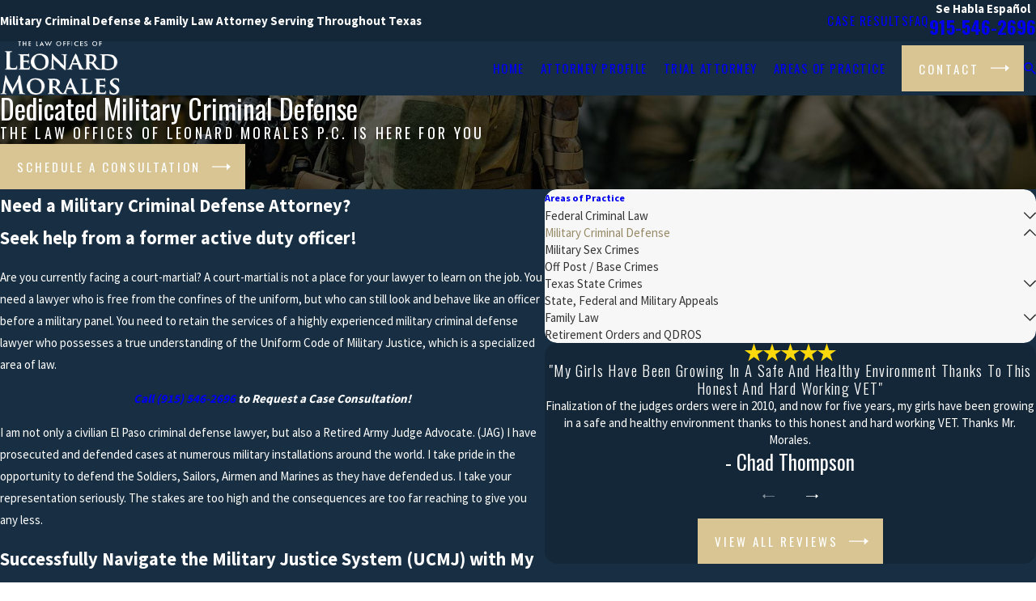

--- FILE ---
content_type: image/svg+xml; charset=utf-8
request_url: https://www.lmoraleslaw.com/cms/svg/site/m1w58oysz53.24.2601121852583.svg
body_size: 21416
content:
<?xml version="1.0" encoding="UTF-8" standalone="no"?>
<svg xmlns="http://www.w3.org/2000/svg" viewBox="0 0 24 24">
<style>
	g path { stroke: none; }
	g.root { display: none; }
	g.root:target { display: inline; }
	g line { stroke: black; }
	g circle { stroke: black; }
	g polyline { stroke: black; }
</style>
<g class="root" id="arrow_down" data-name="arrow down">
	<path d="M13.006 18.316l10.823-10.823a1.217 1.217 0 0 0-1.668-1.668l-10.006 10.006l-10.006-10.006A1.234 1.234 5.402 0 0 0.399 5.642a1.201 1.201 0 0 0-0.117 1.668A0.384 0.384 5.402 0 0 0.399 7.476L11.289 18.316a1.234 1.234 0 0 0 1.668 0Z" />
</g>
<g class="root" id="arrow_left" data-name="arrow-left">
	<path d="M4.82 12.12c0 0.24 0.24 0.48 0.36 0.72L16.69 23.52c0.24 0.36 0.6 0.48 0.96 0.48 0.48 0 0.84-0.12 1.08-0.36 0.48-0.36 0.6-1.2 0.24-1.68 0-0.12-0.12-0.12-0.24-0.24L8.18 12L18.74 2.16c0.48-0.36 0.6-1.2 0.24-1.68 0-0.12-0.12-0.12-0.24-0.24-0.24-0.12-0.6-0.24-1.08-0.24-0.36 0-0.72 0.12-0.96 0.48L5.18 11.16c-0.24 0.24-0.36 0.6-0.36 0.96h0Z" />
</g>
<g class="root" id="arrow_right" data-name="arrow-right">
	<path id="np_arrow_2284437_000000" class="st0" d="M19.184 11.88c0-0.24-0.24-0.48-0.36-0.72L7.305 0.48C7.065 0.12 6.704 0 6.344 0C5.865 0 5.504 0.12 5.264 0.36c-0.48 0.36-0.6 1.2-0.24 1.68c0 0.12 0.12 0.12 0.24 0.24L15.824 12l-10.56 9.84c-0.48 0.36-0.6 1.2-0.24 1.68c0 0.12 0.12 0.12 0.24 0.24C5.504 23.88 5.865 24 6.344 24c0.36 0 0.72-0.12 0.96-0.48l11.52-10.68C19.064 12.6 19.184 12.24 19.184 11.88L19.184 11.88z" />
</g>
<g class="root" id="award_2" data-name="award-2">
	<path class="cls-1" d="M9.35 13.478c-0.075 0-0.15-0.022-0.21-0.068-0.128-0.09-0.18-0.255-0.131-0.401l0.934-2.872l-2.445-1.774c-0.128-0.09-0.18-0.255-0.131-0.401s0.184-0.248 0.341-0.248h3.019l0.934-2.872c0.049-0.146 0.184-0.248 0.341-0.248s0.292 0.101 0.341 0.248l0.93 2.872h3.019c0.154 0 0.292 0.101 0.341 0.248s-0.004 0.311-0.131 0.401l-2.445 1.774l0.934 2.872c0.049 0.146-0.004 0.311-0.131 0.401-0.124 0.09-0.296 0.09-0.42 0l-2.438-1.774l-2.445 1.774c-0.06 0.045-0.135 0.068-0.206 0.068ZM8.813 8.434l1.759 1.279c0.128 0.09 0.18 0.255 0.131 0.401l-0.675 2.07l1.762-1.279c0.124-0.09 0.296-0.09 0.42 0l1.759 1.279l-0.671-2.07c-0.049-0.146 0.004-0.311 0.131-0.401l1.759-1.279h-2.175c-0.154 0-0.292-0.101-0.341-0.248l-0.671-2.07l-0.671 2.07c-0.049 0.146-0.184 0.248-0.341 0.248h-2.175Z" />
	<path class="cls-1" d="M6.796 24c-0.03 0-0.06-0.004-0.09-0.011-0.142-0.038-0.251-0.161-0.266-0.308l-0.461-4.208l-4.072 1.162c-0.146 0.041-0.304-0.015-0.394-0.139-0.086-0.124-0.086-0.292 0.004-0.416l3.488-4.849c0.116-0.161 0.338-0.199 0.499-0.082s0.199 0.341 0.082 0.502l-2.884 4.012l3.488-0.998c0.101-0.03 0.21-0.011 0.3 0.049 0.086 0.06 0.146 0.154 0.158 0.259l0.405 3.698l3.259-4.56c0.116-0.161 0.341-0.199 0.499-0.082 0.161 0.116 0.199 0.338 0.082 0.499l-3.802 5.321c-0.068 0.094-0.176 0.15-0.292 0.15h0Z" />
	<path class="cls-1" d="M17.206 24c-0.112 0-0.225-0.056-0.292-0.15l-3.81-5.325c-0.116-0.161-0.079-0.386 0.082-0.499 0.161-0.116 0.386-0.079 0.499 0.082l3.262 4.56l0.405-3.698c0.011-0.105 0.068-0.199 0.158-0.259 0.086-0.06 0.199-0.075 0.3-0.049l3.488 0.998l-2.884-4.012c-0.116-0.161-0.079-0.386 0.082-0.499 0.161-0.116 0.386-0.079 0.499 0.082l3.488 4.849c0.09 0.124 0.09 0.292 0.004 0.416-0.086 0.124-0.244 0.18-0.394 0.139l-4.072-1.162l-0.458 4.208c-0.015 0.146-0.124 0.27-0.266 0.308-0.03 0.008-0.06 0.011-0.09 0.011h0Z" />
	<path class="cls-1" d="M12.001 18.78c-5.179 0-9.39-4.211-9.39-9.39S6.822 0 12.001 0s9.39 4.211 9.39 9.39-4.211 9.39-9.39 9.39ZM12.001 0.716c-4.781 0-8.674 3.892-8.674 8.674s3.892 8.674 8.674 8.674 8.674-3.892 8.674-8.674S16.782 0.716 12.001 0.716h0Z" />
	<path class="cls-1" d="M12.001 16.71c-4.035 0-7.32-3.285-7.32-7.32S7.966 2.07 12.001 2.07s7.32 3.285 7.32 7.32-3.285 7.32-7.32 7.32ZM12.001 2.786c-3.641 0-6.604 2.962-6.604 6.604s2.962 6.604 6.604 6.604 6.604-2.962 6.604-6.604-2.962-6.604-6.604-6.604Z" />
</g>
<g class="root" id="award_3" data-name="award-3">
	<path class="cls-1" d="M16.671 7.648c0-2.57-2.102-4.672-4.672-4.672s-4.672 2.102-4.672 4.672 2.102 4.672 4.672 4.672 4.672-2.104 4.672-4.672h0ZM7.908 7.648c0-2.248 1.84-4.088 4.088-4.088s4.088 1.84 4.088 4.088-1.84 4.088-4.088 4.088-4.088-1.84-4.088-4.088h0Z" />
	<path class="cls-1" d="M20.467 21.842l-3.854-8.935c0.058 0 0.116 0 0.146 0.03 0.642 0.146 1.256-0.088 1.636-0.614 0.38-0.526 0.408-1.198 0.088-1.752-0.146-0.262-0.176-0.554-0.088-0.818 0.088-0.262 0.292-0.496 0.554-0.614 0.584-0.262 0.964-0.818 0.964-1.46s-0.38-1.198-0.964-1.46c-0.262-0.116-0.468-0.35-0.554-0.614-0.088-0.262-0.058-0.584 0.088-0.818 0.322-0.554 0.292-1.226-0.088-1.752-0.38-0.526-1.022-0.76-1.636-0.614-0.292 0.058-0.584 0-0.818-0.176s-0.38-0.438-0.408-0.73c-0.058-0.642-0.468-1.168-1.11-1.372-0.614-0.204-1.256-0.03-1.694 0.468-0.176 0.177-0.438 0.293-0.73 0.293s-0.554-0.116-0.76-0.35c-0.438-0.496-1.08-0.672-1.694-0.468-0.614 0.204-1.022 0.73-1.11 1.372-0.03 0.292-0.176 0.554-0.408 0.73-0.234 0.176-0.526 0.234-0.818 0.176-0.642-0.146-1.256 0.088-1.636 0.614-0.38 0.526-0.408 1.198-0.088 1.752 0.146 0.262 0.176 0.554 0.088 0.818-0.088 0.262-0.292 0.496-0.554 0.614-0.584 0.262-0.964 0.818-0.964 1.46s0.38 1.198 0.964 1.46c0.262 0.116 0.468 0.35 0.554 0.614 0.088 0.262 0.058 0.584-0.088 0.818-0.322 0.554-0.292 1.226 0.088 1.752 0.38 0.526 1.022 0.76 1.636 0.614 0.058 0 0.116-0.03 0.146-0.03L3.528 21.842c-0.058 0.116-0.03 0.262 0.088 0.322 0.116 0.058 0.234 0.088 0.35 0.03l2.832-1.694l0.73 3.242c0.03 0.116 0.146 0.204 0.262 0.234h0.03c0.116 0 0.234-0.058 0.262-0.176l2.716-6.279c0.058-0.146 0-0.322-0.146-0.38s-0.322 0-0.38 0.146l-2.366 5.461l-0.614-2.745c-0.03-0.088-0.088-0.176-0.176-0.204-0.088-0.03-0.176-0.03-0.262 0.03l-2.424 1.43l3.534-8.206c0.03 0.03 0.058 0.03 0.088 0.058 0.234 0.176 0.38 0.438 0.408 0.73 0.058 0.642 0.468 1.168 1.11 1.372 0.614 0.204 1.256 0.03 1.694-0.468 0.176-0.176 0.38-0.292 0.614-0.322l4.059 9.403c0.058 0.116 0.146 0.176 0.262 0.176h0.03c0.116 0 0.234-0.116 0.262-0.234l0.73-3.242l2.832 1.694c0.116 0.058 0.234 0.058 0.35-0.03 0.119-0.086 0.119-0.232 0.06-0.349h0ZM10.799 14.337c-0.322 0.38-0.76 0.38-1.08 0.292-0.292-0.088-0.642-0.38-0.7-0.876-0.03-0.468-0.292-0.876-0.642-1.138-0.146-0.088-0.292-0.176-0.468-0.234h-0.03c-0.146-0.03-0.292-0.058-0.438-0.058-0.116 0-0.234 0-0.35 0.03-0.468 0.116-0.846-0.146-1.052-0.38-0.176-0.262-0.292-0.7-0.058-1.11 0.234-0.408 0.292-0.876 0.146-1.314s-0.468-0.788-0.876-0.964c-0.438-0.204-0.614-0.614-0.614-0.934s0.146-0.73 0.614-0.934c0.408-0.176 0.73-0.526 0.876-0.964s0.088-0.906-0.146-1.314c-0.262-0.408-0.146-0.846 0.058-1.11 0.176-0.262 0.554-0.496 1.052-0.38 0.438 0.088 0.906 0 1.284-0.262 0.38-0.262 0.614-0.672 0.642-1.138 0.058-0.496 0.38-0.76 0.7-0.876 0.292-0.088 0.76-0.088 1.08 0.292 0.292 0.35 0.73 0.554 1.198 0.554s0.906-0.204 1.198-0.554c0.322-0.38 0.76-0.38 1.08-0.292 0.292 0.088 0.642 0.38 0.7 0.876 0.03 0.468 0.292 0.876 0.642 1.138 0.38 0.262 0.846 0.38 1.284 0.262 0.468-0.116 0.846 0.146 1.052 0.38 0.176 0.262 0.292 0.7 0.058 1.11-0.234 0.408-0.292 0.876-0.146 1.314s0.468 0.788 0.876 0.964c0.438 0.204 0.614 0.614 0.614 0.934s-0.146 0.73-0.614 0.934c-0.408 0.176-0.73 0.526-0.876 0.964s-0.088 0.906 0.146 1.314c0.262 0.408 0.146 0.846-0.058 1.11-0.176 0.262-0.554 0.496-1.052 0.38-0.262-0.058-0.554-0.058-0.818 0.03h-0.03c-0.146 0.058-0.322 0.116-0.438 0.234-0.38 0.262-0.614 0.672-0.642 1.138-0.058 0.496-0.38 0.76-0.7 0.876-0.292 0.088-0.76 0.088-1.08-0.292-0.292-0.322-0.7-0.526-1.11-0.526h-0.059c-0.494-0.001-0.932 0.174-1.224 0.525h0ZM17.167 19.798c-0.088-0.058-0.176-0.058-0.262-0.03-0.088 0.03-0.146 0.116-0.176 0.204l-0.614 2.745l-3.533-8.146c0.058 0.058 0.116 0.088 0.176 0.146 0.322 0.35 0.73 0.554 1.198 0.554 0.176 0 0.35-0.03 0.496-0.088 0.614-0.204 1.022-0.73 1.11-1.372 0.03-0.292 0.176-0.554 0.408-0.73 0.03-0.03 0.058-0.03 0.088-0.058l3.534 8.206l-2.425-1.431Z" />
	<path class="cls-1" d="M13.283 10.013c0.03 0.03 0.088 0.03 0.146 0.03s0.116-0.03 0.176-0.058c0.088-0.058 0.146-0.176 0.116-0.292l-0.262-1.402l1.022-1.022c0.088-0.088 0.116-0.204 0.088-0.292-0.03-0.116-0.116-0.176-0.234-0.204l-1.43-0.204l-0.643-1.286c-0.088-0.204-0.438-0.204-0.526 0l-0.642 1.284l-1.43 0.205c-0.116 0.03-0.204 0.088-0.234 0.204s0 0.234 0.088 0.292l1.022 1.022l-0.234 1.43c-0.03 0.116 0.03 0.234 0.116 0.292 0.088 0.058 0.204 0.088 0.322 0.03l1.284-0.672l1.256 0.642ZM10.974 9.225l0.176-0.992c0.03-0.088-0.03-0.204-0.088-0.262l-0.73-0.7l0.992-0.146c0.088 0 0.176-0.088 0.234-0.146l0.438-0.906l0.438 0.906c0.03 0.088 0.116 0.146 0.234 0.146l0.992 0.146l-0.73 0.7c-0.058 0.058-0.088 0.176-0.088 0.262l0.176 0.992l-0.906-0.468c-0.03-0.03-0.088-0.03-0.146-0.03s-0.088 0-0.146 0.03l-0.846 0.468Z" />
</g>
<g class="root" id="btn_arrow" data-name="btn-arrow">
	<path d="M18.694 7.714L24 11.623L18.694 16.286V12.489H0V11.143H18.694Z" />
</g>
<g class="root" id="close" data-name="close">
	<path d="M1.285 0.002A1.498 1.498 0.012 0 0 0.012 1.5a1.498 1.498 0 0 0 0.434 0.884L10.019 11.986L0.447 21.604a1.408 1.408 0 0 0 0 1.992a1.393 1.393 0 0 0 1.962 0L11.996 14.009l9.572 9.587a1.498 1.498 0 0 0 2.007 0a1.408 1.408 0 0 0 0-1.992L14.034 11.986l9.587-9.587A1.423 1.423 0.012 0 0 21.614 0.437L11.996 10.009L2.454 0.437A1.588 1.588 0.012 0 0 1.285 0.002Z" />
</g>
<g class="root" id="court" data-name="court">
	<path d="M23.598 21.345L22.678 21.345L22.678 20.239C22.678 20.018 22.53 19.869 22.31 19.869L21.279 19.869L21.279 18.763C21.279 18.542 21.131 18.395 20.91 18.395L20.836 18.395L20.836 9.359L20.91 9.359C21.131 9.359 21.279 9.211 21.279 8.99L21.279 7.883L22.31 7.883C22.53 7.883 22.678 7.736 22.678 7.515L22.678 6.04L23.598 6.04C23.783 6.04 23.93 5.929 23.967 5.744C24.004 5.56 23.93 5.412 23.746 5.339L12.146 0.028C12.035-0.009 11.925-0.009 11.851 0.028L0.251 5.339C0.104 5.412-0.006 5.597 0.03 5.744C0.067 5.929 0.214 6.077 0.399 6.077L1.319 6.077L1.319 7.551C1.319 7.773 1.467 7.92 1.688 7.92L2.719 7.92L2.719 9.027C2.719 9.248 2.867 9.396 3.087 9.396L3.161 9.396L3.161 18.431L3.087 18.431C2.867 18.431 2.719 18.579 2.719 18.8L2.719 19.906L1.688 19.906C1.467 19.906 1.319 20.054 1.319 20.276L1.319 21.382L0.399 21.382C0.178 21.382 0.03 21.529 0.03 21.75L0.03 23.631C0.03 23.853 0.178 24 0.399 24L23.598 24C23.82 24 23.967 23.853 23.967 23.631L23.967 21.75C23.967 21.492 23.82 21.345 23.598 21.345ZM16.454 19.869L16.454 18.763C16.454 18.542 16.307 18.395 16.086 18.395L16.012 18.395L16.012 9.359L16.086 9.359C16.307 9.359 16.454 9.211 16.454 8.99L16.454 7.883L17.228 7.883L17.228 8.99C17.228 9.211 17.375 9.359 17.596 9.359L17.67 9.359L17.67 18.395L17.596 18.395C17.375 18.395 17.228 18.542 17.228 18.763L17.228 19.869L16.454 19.869ZM11.594 19.869L11.594 18.763C11.594 18.542 11.447 18.395 11.225 18.395L11.152 18.395L11.152 9.359L11.225 9.359C11.447 9.359 11.594 9.211 11.594 8.99L11.594 7.883L12.367 7.883L12.367 8.99C12.367 9.211 12.514 9.359 12.735 9.359L12.809 9.359L12.809 18.395L12.735 18.395C12.514 18.395 12.367 18.542 12.367 18.763L12.367 19.869L11.594 19.869ZM6.77 19.869L6.77 18.763C6.77 18.542 6.622 18.395 6.402 18.395L6.327 18.395L6.327 9.359L6.402 9.359C6.622 9.359 6.77 9.211 6.77 8.99L6.77 7.883L7.543 7.883L7.543 8.99C7.543 9.211 7.69 9.359 7.911 9.359L7.985 9.359L7.985 18.395L7.911 18.395C7.69 18.395 7.543 18.542 7.543 18.763L7.543 19.869L6.77 19.869ZM10.452 18.395L8.758 18.395L8.758 9.359L10.452 9.359L10.452 18.395ZM10.857 7.92L10.857 8.657L10.784 8.657L8.353 8.657L8.279 8.657L8.279 7.92L10.857 7.92ZM8.279 19.132L8.353 19.132L10.784 19.132L10.857 19.132L10.857 19.869L8.279 19.869L8.279 19.132ZM15.277 18.395L13.582 18.395L13.582 9.359L15.277 9.359L15.277 18.395ZM15.718 7.92L15.718 8.657L15.644 8.657L13.214 8.657L13.14 8.657L13.14 7.92L15.718 7.92ZM13.14 19.132L13.214 19.132L15.644 19.132L15.718 19.132L15.718 19.869L13.14 19.869L13.14 19.132ZM17.964 19.132L18.038 19.132L20.469 19.132L20.543 19.132L20.543 19.869L17.964 19.869L17.964 19.132ZM20.1 18.395L18.406 18.395L18.406 9.359L20.1 9.359L20.1 18.395ZM20.543 8.621L20.469 8.621L18.038 8.621L17.964 8.621L17.964 7.883L20.543 7.883L20.543 8.621ZM11.999 0.765L21.905 5.339L2.093 5.339L11.999 0.765ZM2.056 6.077L21.941 6.077L21.941 7.183C21.242 7.183 8.022 7.146 7.838 7.183C7.801 7.183 6.218 7.183 2.056 7.183L2.056 6.077ZM6.033 7.92L6.033 8.657L5.96 8.657L3.529 8.657L3.456 8.657L3.456 7.92L6.033 7.92ZM3.897 9.359L5.591 9.359L5.591 18.395L3.897 18.395L3.897 9.359ZM3.456 19.132L3.529 19.132L5.96 19.132L6.033 19.132L6.033 19.869L3.456 19.869L3.456 19.132ZM2.056 20.607C7.469 20.607 1.577 20.607 21.941 20.607L21.941 21.345L2.056 21.345L2.056 20.607ZM23.23 23.226L0.767 23.226L0.767 22.082L1.688 22.082L22.31 22.082L23.23 22.082L23.23 23.226Z" />
</g>
<g class="root" id="cuffs" data-name="cuffs">
	<path d="M20.793 23.285C17.998 24.609 14.66 23.412 13.338 20.61C12.016 17.809 13.211 14.463 16.006 13.137L16.352 10.874C16.41 10.481 16.747 10.191 17.143 10.193L17.273 10.193C17.27 10.183 17.266 10.172 17.263 10.162C17.052 9.545 17.382 8.874 17.998 8.663L17.998 8.188C17.998 8.029 17.99 7.875 17.978 7.724C17.75 7.664 17.539 7.553 17.359 7.401C16.692 6.835 16.608 5.834 17.173 5.165C17.023 4.908 16.854 4.661 16.667 4.428C16.365 4.571 16.025 4.614 15.696 4.553C14.834 4.389 14.266 3.556 14.428 2.691C14.124 2.555 13.808 2.444 13.485 2.362C13.323 2.776 12.996 3.105 12.582 3.267C11.762 3.59 10.836 3.185 10.515 2.362C10.192 2.444 9.876 2.555 9.572 2.691C9.635 3.024 9.593 3.37 9.446 3.676C9.07 4.469 8.123 4.805 7.332 4.428C7.145 4.661 6.977 4.908 6.827 5.165C6.98 5.345 7.089 5.558 7.149 5.786C7.371 6.634 6.867 7.501 6.021 7.724C6.01 7.875 6.002 8.028 6.002 8.188L6.002 8.663C6.012 8.667 6.023 8.67 6.034 8.674C6.643 8.901 6.954 9.581 6.728 10.193L6.858 10.193C7.255 10.191 7.591 10.481 7.648 10.874L7.996 13.137C9.168 13.692 10.112 14.638 10.666 15.813C11.988 18.617 10.792 21.964 7.996 23.289C5.199 24.614 1.861 23.416 0.539 20.612C-0.783 17.809 0.412 14.462 3.209 13.137L3.555 10.874C3.612 10.481 3.949 10.191 4.345 10.193L4.476 10.193C4.472 10.183 4.468 10.172 4.465 10.161C4.255 9.543 4.586 8.873 5.202 8.663L5.202 8.188C5.202 8.034 5.207 7.884 5.218 7.735C5.152 7.719 5.088 7.7 5.025 7.675C4.202 7.359 3.791 6.435 4.106 5.609C4.422 4.785 5.344 4.373 6.167 4.689C6.328 4.417 6.509 4.158 6.708 3.912C6.206 3.224 6.332 2.263 6.992 1.728C7.676 1.173 8.679 1.279 9.233 1.966C9.616 1.794 10.014 1.659 10.422 1.562C10.515 0.844 11.079 0.278 11.796 0.185C12.668 0.072 13.466 0.688 13.579 1.562C13.988 1.659 14.386 1.794 14.768 1.966C15.072 1.589 15.53 1.371 16.014 1.373C16.893 1.377 17.603 2.095 17.6 2.977C17.599 3.312 17.492 3.64 17.294 3.912C17.492 4.158 17.673 4.417 17.835 4.689C17.901 4.662 17.969 4.642 18.038 4.624C18.895 4.419 19.757 4.948 19.962 5.806C20.169 6.665 19.641 7.529 18.784 7.735C18.794 7.884 18.8 8.034 18.8 8.188L18.8 8.663C18.81 8.667 18.82 8.67 18.83 8.674C19.441 8.901 19.752 9.581 19.526 10.193L19.656 10.193C20.052 10.191 20.389 10.481 20.446 10.874L20.793 13.135L20.793 13.137C21.964 13.692 22.907 14.637 23.461 15.811C24.783 18.614 23.589 21.96 20.793 23.285ZM0.803 18.211C0.806 19.347 1.209 20.446 1.942 21.312L2.507 20.744C1.171 19.113 1.332 16.721 2.876 15.284L3.055 14.132C1.653 15.011 0.802 16.553 0.803 18.211ZM2.403 18.211C2.404 19.981 3.836 21.416 5.602 21.418C7.369 21.418 8.801 19.982 8.801 18.211C8.801 16.439 7.369 15.004 5.602 15.004C3.835 15.004 2.403 16.439 2.403 18.211ZM4.344 10.995L3.784 14.643C5.199 13.915 6.91 14.098 8.14 15.109C9.85 16.511 10.101 19.037 8.702 20.75C7.303 22.463 4.783 22.714 3.074 21.312L2.507 21.88C3.52 22.745 4.846 23.148 6.167 22.989C7.882 22.788 9.355 21.68 10.028 20.086C11.061 17.639 9.92 14.815 7.479 13.78C7.351 13.727 7.26 13.611 7.238 13.473L6.857 10.995L4.344 10.995ZM5.202 9.792C5.202 10.013 5.381 10.193 5.602 10.193C5.823 10.193 6.002 10.013 6.002 9.792C6.002 9.571 5.823 9.391 5.602 9.391C5.381 9.391 5.202 9.571 5.202 9.792ZM5.602 5.382C5.16 5.382 4.802 5.741 4.802 6.184C4.802 6.627 5.16 6.986 5.602 6.986C6.044 6.986 6.402 6.627 6.402 6.184C6.402 5.741 6.044 5.382 5.602 5.382ZM8.001 2.175C7.559 2.175 7.202 2.534 7.202 2.977C7.202 3.42 7.559 3.779 8.001 3.779C8.443 3.779 8.801 3.42 8.801 2.977C8.801 2.534 8.443 2.175 8.001 2.175ZM12.001 0.973C11.559 0.973 11.201 1.331 11.201 1.774C11.201 2.217 11.559 2.576 12.001 2.576C12.443 2.576 12.801 2.217 12.801 1.774C12.801 1.331 12.443 0.973 12.001 0.973ZM16 2.175C15.559 2.175 15.2 2.534 15.2 2.977C15.2 3.42 15.559 3.779 16 3.779C16.441 3.779 16.8 3.42 16.8 2.977C16.8 2.534 16.441 2.175 16 2.175ZM19.199 6.184C19.199 5.741 18.842 5.382 18.4 5.382C17.958 5.382 17.6 5.741 17.6 6.184C17.6 6.627 17.958 6.986 18.4 6.986C18.842 6.986 19.199 6.627 19.199 6.184ZM18.4 9.391C18.179 9.391 18 9.571 18 9.792C18 10.013 18.179 10.193 18.4 10.193C18.621 10.193 18.8 10.013 18.8 9.792C18.8 9.571 18.621 9.391 18.4 9.391ZM19.656 10.995L17.143 10.995L16.764 13.473C16.743 13.611 16.653 13.727 16.524 13.78C14.935 14.455 13.828 15.933 13.628 17.651C13.319 20.29 15.204 22.68 17.836 22.989C19.157 23.146 20.482 22.744 21.493 21.879L20.928 21.311C19.696 22.322 17.985 22.506 16.569 21.778C14.603 20.768 13.826 18.353 14.833 16.382C15.84 14.412 18.25 13.633 20.216 14.643L19.656 10.995ZM18.4 15.004C16.633 15.004 15.2 16.439 15.2 18.211C15.2 19.982 16.633 21.418 18.4 21.418C20.166 21.416 21.597 19.981 21.599 18.211C21.599 16.439 20.167 15.004 18.4 15.004ZM20.947 14.132L21.126 15.286C22.668 16.722 22.83 19.115 21.494 20.746L22.06 21.312C22.21 21.135 22.347 20.947 22.47 20.749C23.873 18.5 23.191 15.537 20.947 14.132ZM18 13.4L18 12.368L17.6 12.368L17.6 11.796L19.199 11.796L19.199 12.368L18.8 12.368L18.8 13.4L18 13.4ZM6.002 13.4L5.202 13.4L5.202 12.368L4.802 12.368L4.802 11.796L6.402 11.796L6.402 12.368L6.002 12.368L6.002 13.4Z" />
</g>
<g class="root" id="dog_tags" data-name="dog tags">
	<path class="cls-1" d="M9.29 13.16h0.774v5.419h-0.774v-5.419Z" />
	<path class="cls-1" d="M10.838 13.16h0.774v3.871h-0.774v-3.871Z" />
	<path class="cls-1" d="M12.386 13.16h0.774v0.774h-0.774v-0.774Z" />
	<path class="cls-1" d="M12.386 14.708h0.774v0.774h-0.774v-0.774Z" />
	<path class="cls-1" d="M17.031 11.612h0.774v0.774h-0.774v-0.774Z" />
	<path class="cls-1" d="M17.031 13.16h0.774v2.323h-0.774v-2.323Z" />
	<path class="cls-1" d="M19.353 6.976c0-0.003 0.001-0.006 0.001-0.008 0-0.284-0.106-0.54-0.276-0.742 0.117-0.264 0.218-0.534 0.304-0.809 0.627-0.016 1.133-0.528 1.133-1.159 0-0.505-0.326-0.93-0.776-1.09 0-0.024 0.002-0.047 0.002-0.071v-0.845c0.449-0.16 0.774-0.586 0.774-1.09 0-0.64-0.521-1.161-1.161-1.161s-1.161 0.521-1.161 1.161c0 0.504 0.325 0.93 0.774 1.09v0.845c0 0.024-0.001 0.047-0.002 0.072-0.449 0.161-0.772 0.586-0.772 1.089 0 0.374 0.18 0.703 0.456 0.916-0.069 0.222-0.149 0.44-0.241 0.654-0.07-0.013-0.141-0.022-0.215-0.022-0.351 0-0.662 0.16-0.875 0.406-0.096-0.007-0.19-0.019-0.286-0.019h-2.323c-1.222 0-2.357 0.578-3.088 1.548h-1.557c-0.736 0-1.44 0.204-2.055 0.59-0.187-0.128-0.412-0.203-0.655-0.203-0.204 0-0.394 0.058-0.561 0.151-0.176-0.177-0.343-0.362-0.5-0.556 0.176-0.204 0.287-0.466 0.287-0.756 0-0.64-0.521-1.161-1.161-1.161-0.082 0-0.163 0.009-0.24 0.026-0.085-0.213-0.161-0.429-0.226-0.649 0.281-0.212 0.466-0.546 0.466-0.924 0-0.503-0.324-0.929-0.772-1.089 0-0.024-0.002-0.048-0.002-0.072v-0.845c0.449-0.16 0.774-0.586 0.774-1.09C5.419 0.521 4.898-0.001 4.258-0.001S3.097 0.521 3.097 1.161c0 0.504 0.325 0.93 0.774 1.09v0.845c0 0.024 0.001 0.047 0.001 0.071C3.422 3.327 3.097 3.753 3.097 4.258 3.097 4.883 3.595 5.391 4.215 5.414c0.084 0.283 0.184 0.562 0.299 0.835-0.158 0.198-0.256 0.446-0.256 0.718 0 0.64 0.521 1.161 1.161 1.161 0.066 0 0.129-0.009 0.192-0.019 0.207 0.263 0.43 0.513 0.667 0.749-0.054 0.134-0.085 0.279-0.085 0.432 0 0.309 0.123 0.588 0.32 0.796-0.206 0.48-0.32 1-0.32 1.527v8.903c0 1.921 1.563 3.484 3.484 3.484h3.097c1.205 0 2.269-0.615 2.895-1.548h1.75c1.921 0 3.484-1.563 3.484-3.484v-8.903c0-1.224-0.578-2.358-1.549-3.088h0ZM19.353 4.645c-0.213 0-0.387-0.174-0.387-0.387s0.174-0.387 0.387-0.387 0.387 0.174 0.387 0.387-0.174 0.387-0.387 0.387ZM19.353 0.774c0.213 0 0.387 0.174 0.387 0.387s-0.174 0.387-0.387 0.387-0.387-0.174-0.387-0.387 0.174-0.387 0.387-0.387ZM18.192 6.58c0.213 0 0.387 0.174 0.387 0.387s-0.174 0.387-0.387 0.387-0.387-0.174-0.387-0.387 0.174-0.387 0.387-0.387ZM15.181 8.942c0.13-0.254 0.394-0.426 0.689-0.426 0.14 0 0.269 0.04 0.382 0.105-0.264 0.21-0.545 0.403-0.841 0.583-0.072-0.091-0.149-0.178-0.23-0.262h0ZM16.643 9.294c-0.003 0.404-0.318 0.733-0.715 0.763-0.031-0.069-0.064-0.137-0.099-0.204 0.284-0.173 0.556-0.359 0.814-0.559h0ZM16.171 10.808c0.692-0.137 1.216-0.738 1.241-1.464 0.669 0.171 1.167 0.774 1.167 1.495v7.742c0 0.854-0.694 1.548-1.548 1.548h-0.774v-8.516c0-0.276-0.03-0.545-0.085-0.805h0ZM17.031 6.967c0 0.257 0.087 0.492 0.228 0.685-0.132 0.153-0.269 0.303-0.414 0.445-0.267-0.219-0.604-0.356-0.975-0.356-0.525 0-1.001 0.272-1.284 0.69-0.558-0.388-1.222-0.629-1.94-0.677 0.561-0.501 1.291-0.787 2.062-0.787h2.323ZM7.355 8.903c0.213 0 0.387 0.174 0.387 0.387s-0.174 0.387-0.387 0.387-0.387-0.174-0.387-0.387 0.174-0.387 0.387-0.387ZM4.258 0.774c0.213 0 0.387 0.174 0.387 0.387s-0.174 0.387-0.387 0.387-0.387-0.174-0.387-0.387 0.174-0.387 0.387-0.387ZM3.871 4.258c0-0.213 0.174-0.387 0.387-0.387s0.387 0.174 0.387 0.387-0.174 0.387-0.387 0.387-0.387-0.174-0.387-0.387ZM5.032 6.967c0-0.213 0.174-0.387 0.387-0.387s0.387 0.174 0.387 0.387-0.174 0.387-0.387 0.387-0.387-0.174-0.387-0.387ZM12.773 23.224h-3.097c-1.494 0-2.71-1.216-2.71-2.71v-8.903c0-0.405 0.083-0.805 0.235-1.177 0.05 0.007 0.1 0.015 0.152 0.015 0.269 0 0.514-0.096 0.711-0.25 0.206 0.114 0.415 0.219 0.63 0.315-0.589 0.431-0.954 1.118-0.954 1.87v7.742c0 1.281 1.042 2.323 2.323 2.323h2.323c1.281 0 2.323-1.042 2.323-2.323v-7.742c0-1.221-0.948-2.223-2.146-2.314-0.268-0.465-0.764-0.783-1.338-0.783-0.219 0-0.432 0.048-0.628 0.135-0.161-0.084-0.34-0.135-0.533-0.135-0.416 0-0.778 0.222-0.984 0.55-0.203-0.088-0.402-0.185-0.596-0.292 0.019-0.083 0.032-0.169 0.032-0.259 0-0.111-0.021-0.217-0.05-0.319 0.482-0.293 1.026-0.455 1.599-0.455h2.323c1.708 0 3.097 1.389 3.097 3.097v8.903c0 1.494-1.216 2.71-2.71 2.71h0ZM10.981 11.156c0.303 0.038 0.608 0.062 0.914 0.065-0.134 0.233-0.382 0.391-0.669 0.391-0.194 0-0.37-0.078-0.509-0.202 0.102-0.07 0.189-0.158 0.264-0.255h0ZM11.221 10.405c-0.005-0.116-0.027-0.226-0.063-0.331 0.023-0.002 0.045-0.01 0.068-0.01 0.284 0 0.529 0.155 0.664 0.383-0.224-0.004-0.447-0.018-0.669-0.042h0ZM10.451 10.451c0 0.213-0.174 0.387-0.387 0.387s-0.387-0.174-0.387-0.387 0.174-0.387 0.387-0.387 0.387 0.174 0.387 0.387ZM9.875 11.594c0.271 0.482 0.784 0.793 1.35 0.793 0.835 0 1.514-0.667 1.543-1.495 0.669 0.171 1.167 0.774 1.167 1.495v7.742c0 0.854-0.694 1.548-1.548 1.548h-2.323c-0.854 0-1.548-0.694-1.548-1.548v-7.742c0-0.497 0.238-0.951 0.625-1.239 0.176 0.232 0.435 0.396 0.734 0.446h0ZM20.128 18.966c0 1.494-1.216 2.71-2.71 2.71h-1.364c0.088-0.247 0.151-0.506 0.18-0.774h0.797c1.281 0 2.323-1.042 2.323-2.323v-7.742c0-1.126-0.806-2.067-1.871-2.278 0.149-0.151 0.287-0.311 0.423-0.472 0.092 0.024 0.188 0.04 0.287 0.04 0.348 0 0.657-0.157 0.87-0.4 0.673 0.584 1.065 1.43 1.065 2.336v8.903Z" />
</g>
<g class="root" id="fam" data-name="fam">
	<path d="M12.195 0C12.216 0 12.238 0 12.259 0C12.285 0.044 12.303 0.095 12.338 0.131C15.74 3.673 19.147 7.211 22.545 10.757C23.049 11.282 23.515 11.845 24 12.391C24 12.585 24 12.78 24 12.975C23.638 13.833 22.864 13.705 22.116 13.703C22.116 17.164 22.116 20.583 22.116 23.988C20.727 23.988 19.383 23.988 18.022 23.988C18.022 23.832 18.022 23.703 18.022 23.574C18.022 21.066 18.024 18.557 18.021 16.049C18.02 14.981 17.31 14.186 16.275 14.121C15.737 14.088 15.194 14.099 14.654 14.118C14.146 14.136 13.721 14.359 13.377 14.737C12.943 15.215 12.888 15.796 12.902 16.405C12.906 16.604 12.954 16.73 13.128 16.854C14.324 17.706 14.436 19.403 13.374 20.408C13.312 20.466 13.23 20.5 13.128 20.562C13.67 20.889 14.052 21.274 14.121 21.809C14.216 22.529 14.201 23.263 14.234 24C13.908 24 13.652 24 13.362 24C13.362 23.426 13.366 22.866 13.362 22.307C13.356 21.719 12.928 21.258 12.34 21.214C12.093 21.195 11.843 21.204 11.595 21.204C10.615 21.204 10.216 21.601 10.216 22.575C10.216 23.047 10.216 23.519 10.216 23.989C9.917 23.989 9.665 23.989 9.394 23.989C9.394 23.424 9.401 22.885 9.393 22.344C9.383 21.731 9.61 21.226 10.076 20.835C10.293 20.652 10.282 20.499 10.103 20.294C9.32 19.394 9.267 18.291 9.968 17.324C10.082 17.166 10.066 17.063 9.97 16.924C9.673 16.493 9.266 16.264 8.743 16.253C8.364 16.245 7.985 16.25 7.608 16.252C6.648 16.258 6.033 16.879 6.033 17.841C6.032 19.777 6.033 21.712 6.033 23.647C6.033 23.763 6.033 23.877 6.033 23.994C4.678 23.994 3.365 23.994 2.02 23.994C2.02 20.56 2.02 17.149 2.02 13.698C1.666 13.698 1.345 13.703 1.025 13.698C0.661 13.692 0.376 13.53 0.195 13.218C0.107 13.064 0.063 12.884 0 12.716C0 12.694 0 12.673 0 12.65C0.08 12.226 0.355 11.935 0.65 11.645C1.427 10.88 2.186 10.097 2.963 9.331C3.114 9.182 3.172 9.032 3.171 8.822C3.165 6.964 3.168 5.107 3.168 3.249C3.168 3.124 3.168 2.998 3.168 2.87C4.506 2.87 5.804 2.87 7.139 2.87C7.139 3.611 7.139 4.326 7.139 5.098C7.271 4.971 7.358 4.892 7.44 4.81C8.353 3.892 9.268 2.974 10.18 2.053C10.854 1.371 11.524 0.685 12.195 0ZM12.207 1.21C12.109 1.302 12.022 1.38 11.94 1.462C10.845 2.568 9.752 3.676 8.656 4.781C6.134 7.319 3.611 9.855 1.095 12.397C1.001 12.491 0.967 12.645 0.906 12.77C1.033 12.806 1.161 12.87 1.289 12.872C1.806 12.885 2.322 12.878 2.875 12.878C2.875 16.392 2.875 19.867 2.875 23.345C3.663 23.345 4.414 23.345 5.189 23.345C5.189 23.207 5.189 23.09 5.189 22.973C5.189 21.276 5.192 19.578 5.188 17.882C5.186 16.954 5.556 16.233 6.346 15.735C6.397 15.704 6.439 15.659 6.488 15.618C4.911 14.354 5.102 12.454 6.051 11.424C7.087 10.302 8.817 10.197 9.966 11.2C10.555 11.716 10.882 12.371 10.924 13.153C10.978 14.176 10.552 14.987 9.79 15.588C10.147 15.932 10.486 16.257 10.818 16.577C11.213 16.509 11.631 16.438 12.074 16.363C11.996 14.957 12.583 13.93 13.946 13.381C11.805 12.072 11.913 9.668 12.977 8.415C14.136 7.049 16.201 6.859 17.562 8.031C18.22 8.599 18.611 9.319 18.679 10.189C18.789 11.599 18.165 12.638 16.967 13.38C18.309 13.928 18.873 14.897 18.852 16.292C18.819 18.507 18.844 20.724 18.844 22.941C18.844 23.074 18.844 23.209 18.844 23.343C19.694 23.343 20.488 23.343 21.322 23.343C21.322 19.847 21.322 16.372 21.322 12.878C21.849 12.878 22.335 12.886 22.82 12.871C22.932 12.868 23.041 12.784 23.151 12.736C23.1 12.637 23.07 12.518 22.996 12.441C21.826 11.212 20.652 9.989 19.477 8.765C17.77 6.989 16.064 5.213 14.356 3.438C13.646 2.699 12.935 1.963 12.207 1.21ZM15.478 8.098C14.143 8.096 13.051 9.172 13.05 10.492C13.05 11.787 14.147 12.889 15.447 12.899C16.762 12.909 17.871 11.806 17.868 10.49C17.866 9.178 16.791 8.101 15.478 8.098ZM8.122 11.345C7.037 11.345 6.146 12.242 6.153 13.328C6.158 14.394 7.047 15.288 8.113 15.299C9.175 15.31 10.099 14.395 10.107 13.323C10.116 12.256 9.201 11.345 8.122 11.345ZM4.016 3.677C4.016 5.199 4.016 6.69 4.016 8.17C4.758 7.449 5.491 6.738 6.223 6.023C6.257 5.989 6.288 5.93 6.288 5.882C6.292 5.151 6.291 4.419 6.291 3.677C5.517 3.677 4.784 3.677 4.016 3.677ZM11.803 17.257C10.983 17.254 10.313 17.917 10.313 18.733C10.314 19.522 10.986 20.196 11.784 20.205C12.595 20.216 13.267 19.543 13.265 18.721C13.262 17.91 12.614 17.26 11.803 17.257Z" />
</g>
<g class="root" id="flair" data-name="flair">
	<rect x="0" y="11.28" width="24" height="0.48" />
	<rect x="1.2" y="9.59999999999999" width="0.48" height="4.8" />
</g>
<g class="root" id="gavel" data-name="gavel">
	<path d="M2.401 2.426C2.181 2.425 2 2.602 1.999 2.823C1.999 2.824 1.999 2.825 1.999 2.826L1.999 4.423C2 4.642 2.18 4.821 2.4 4.819C2.4 4.819 2.401 4.819 2.401 4.819L7.999 4.819L7.999 12.797L3.998 12.797L3.998 6.044C4.047 5.467 3.152 5.467 3.201 6.044L3.201 12.797L2.401 12.797C2.181 12.796 2 12.973 1.999 13.193C1.999 13.194 1.999 13.196 1.999 13.197L1.999 14.793C2 15.013 2.18 15.192 2.4 15.191C2.4 15.191 2.401 15.191 2.401 15.191L9.6 15.191C9.82 15.19 9.997 15.012 9.998 14.793L9.998 13.197C9.998 12.976 9.821 12.798 9.6 12.797L8.799 12.797L8.799 11.204L9.998 11.204C10.219 11.204 10.399 11.027 10.4 10.806C10.4 10.805 10.4 10.804 10.4 10.803L10.4 7.986L21.626 7.214C22.484 7.155 23.2 7.923 23.2 8.812C23.2 9.704 22.493 10.406 21.599 10.406L11.628 9.719C11.074 9.655 11.014 10.502 11.572 10.514L21.572 11.204C21.582 11.204 21.591 11.204 21.599 11.204C22.923 11.204 24 10.132 24 8.812C24 7.493 22.925 6.326 21.572 6.418L10.4 7.187L10.4 6.813C10.399 6.593 10.219 6.415 9.998 6.416L8.799 6.416L8.799 4.819L9.6 4.819C9.82 4.819 9.997 4.641 9.998 4.423L9.998 2.826C9.998 2.607 9.821 2.427 9.6 2.426L2.401 2.426ZM2.8 3.223L9.202 3.223L9.202 4.022L2.8 4.022L2.8 3.223ZM8.799 7.214L9.6 7.214L9.6 10.406L8.799 10.406L8.799 7.214ZM2.8 13.594L9.202 13.594L9.202 14.393L2.8 14.393L2.8 13.594ZM2.401 16.786C1.744 16.786 1.198 17.33 1.198 17.985L1.198 18.383C0.541 18.383 0 18.922 0 19.578L0 21.174C-0.001 21.395 0.178 21.573 0.399 21.574L11.602 21.574C11.822 21.575 12.002 21.398 12.003 21.177L12.005 19.581C12.005 19.58 12.005 19.579 12.005 19.578C12.005 18.922 11.461 18.383 10.801 18.383L10.798 18.383L10.798 17.985C10.798 17.33 10.258 16.786 9.6 16.786L2.401 16.786ZM2.401 17.585L9.6 17.585C9.828 17.585 9.998 17.757 9.998 17.985L9.998 18.383L8.799 18.383C8.579 18.388 8.403 18.569 8.408 18.79C8.413 19.004 8.585 19.176 8.799 19.18L10.801 19.18C11.034 19.18 11.206 19.35 11.206 19.578L11.203 20.777L0.8 20.777L0.8 19.578C0.8 19.35 0.97 19.18 1.198 19.18L7.199 19.18C7.42 19.185 7.602 19.011 7.607 18.79C7.612 18.569 7.437 18.388 7.216 18.383C7.21 18.383 7.205 18.383 7.199 18.383L1.999 18.383L1.999 17.985C1.999 17.757 2.173 17.585 2.401 17.585L2.401 17.585Z" />
</g>
<g class="root" id="legal" data-name="legal">
	<path d="M23.852 18.605C23.511 18.798 15.991 23.66 13.193 23.66C10.88 23.66 6.475 21.991 4.918 21.386L4.918 22.234C4.918 22.451 4.747 22.62 4.528 22.62L0.39 22.62C0.171 22.62 0 22.451 0 22.234L0 14.346C0 14.129 0.171 13.96 0.39 13.96L4.528 13.96C4.747 13.96 4.918 14.129 4.918 14.346L4.918 14.927L15.066 16.887C15.723 16.936 16.283 17.444 16.356 18.097C17.061 17.612 18.376 17.418 20.056 17.032C22.83 16.403 23.9 18 23.949 18.072C24.047 18.241 23.999 18.483 23.852 18.605ZM4.114 20.805L4.114 15.242L4.114 14.734L0.78 14.734L0.78 21.822L4.114 21.822L4.114 20.805ZM20.226 17.782C18.109 18.241 16.575 18.822 16.137 18.991C15.894 19.379 15.455 19.644 14.969 19.644L9.322 19.644C9.103 19.644 8.933 19.475 8.933 19.258C8.933 19.04 9.103 18.87 9.322 18.87L14.944 18.87C15.285 18.87 15.553 18.605 15.553 18.266C15.553 17.928 15.285 17.661 14.944 17.661L4.892 15.726L4.892 20.539C6.037 21 10.88 22.887 13.168 22.887C15.407 22.887 21.394 19.209 23 18.193C22.586 17.879 21.735 17.444 20.226 17.782ZM20.299 10.548C20.274 10.548 20.274 10.548 20.274 10.548L20.25 10.548C20.226 10.548 20.226 10.548 20.226 10.548C18.96 10.524 17.938 9.509 17.938 8.251C17.938 8.13 18.011 8.009 18.109 7.96L20.079 3.824C20.153 3.703 20.274 3.63 20.396 3.63C20.518 3.655 20.639 3.727 20.688 3.848L22.392 7.96C22.489 8.009 22.563 8.13 22.586 8.251C22.586 9.509 21.564 10.524 20.299 10.548ZM20.372 4.792L18.887 7.913L21.662 7.913L20.372 4.792ZM18.668 8.59C18.838 9.316 19.471 9.871 20.25 9.871C21.029 9.848 21.686 9.316 21.832 8.59L18.668 8.59ZM20.323 2.905L17.184 2.905C17.086 3.243 16.819 3.509 16.478 3.607L16.478 13.016L18.62 13.016C18.814 13.016 18.96 13.161 18.96 13.355C18.96 13.549 18.814 13.693 18.62 13.693L13.678 13.693C13.484 13.693 13.338 13.549 13.338 13.355C13.338 13.161 13.484 13.016 13.678 13.016L15.821 13.016L15.821 3.607C15.48 3.509 15.237 3.243 15.114 2.928L11.975 2.928C11.78 2.928 11.634 2.784 11.634 2.59C11.634 2.397 11.78 2.251 11.975 2.251L15.114 2.251C15.212 1.913 15.48 1.647 15.821 1.525L15.821 0.679C15.821 0.486 15.966 0.34 16.162 0.34C16.332 0.34 16.478 0.486 16.478 0.679L16.478 1.525C16.819 1.623 17.11 1.913 17.207 2.251L20.323 2.251C20.518 2.251 20.664 2.373 20.664 2.566C20.664 2.759 20.518 2.905 20.323 2.905ZM16.162 2.131C15.918 2.131 15.723 2.324 15.723 2.566C15.723 2.808 15.918 3.001 16.162 3.001C16.405 3.001 16.599 2.808 16.599 2.566C16.599 2.324 16.405 2.131 16.162 2.131ZM20.323 14.226C20.518 14.226 20.664 14.372 20.664 14.564C20.664 14.758 20.518 14.903 20.323 14.903L11.975 14.903C11.78 14.903 11.634 14.758 11.634 14.564C11.634 14.372 11.78 14.226 11.975 14.226L20.323 14.226ZM11.975 3.655C12.097 3.678 12.218 3.751 12.268 3.873L13.971 7.984C14.068 8.033 14.141 8.154 14.166 8.275C14.166 9.533 13.143 10.548 11.878 10.573C11.854 10.573 11.854 10.573 11.854 10.573L11.829 10.573C11.805 10.573 11.805 10.573 11.805 10.573C10.539 10.548 9.517 9.533 9.517 8.275C9.517 8.154 9.59 8.033 9.687 7.984L11.658 3.848C11.731 3.727 11.854 3.655 11.975 3.655ZM11.829 9.896C12.608 9.871 13.265 9.339 13.411 8.614L10.247 8.614C10.418 9.339 11.05 9.896 11.829 9.896ZM13.24 7.936L11.951 4.815L10.466 7.936L13.24 7.936Z" />
</g>
<g class="root" id="menu" data-name="menu">
	<path d="M0 2.634v2.927H24v-2.927Zm0 7.902v2.927H24V10.537Zm0 7.902v2.927H24v-2.927Z" />
</g>
<g class="root" id="military" data-name="military">
	<path class="cls-1" d="M13.168 12.782c0.16-0.138 0.401-0.121 0.539 0.039s0.121 0.401-0.039 0.539l-1.316 1.134l1.141 2.794l3.283 0.242c0.21 0.015 0.369 0.197 0.355 0.408-0.008 0.111-0.062 0.207-0.143 0.271l-2.506 2.121l0.784 3.198c0.05 0.204-0.076 0.411-0.281 0.461-0.103 0.025-0.206 0.005-0.29-0.046l-2.8-1.735l-2.8 1.735c-0.18 0.111-0.415 0.055-0.526-0.125-0.056-0.09-0.07-0.194-0.046-0.29l0.784-3.198l-2.514-2.127c-0.161-0.137-0.18-0.378-0.045-0.539 0.07-0.082 0.166-0.128 0.264-0.135l3.283-0.242l1.143-2.797L3.877 7.792c-0.085-0.076-0.129-0.18-0.129-0.286L3.746 3.084c0-0.211 0.171-0.383 0.383-0.383s0.383 0.171 0.383 0.383v4.253l7.386 6.541l1.27-1.095ZM8.399 8.31l3.601 2.079l3.601-2.079v-1.063l-3.41 1.969c-0.124 0.071-0.27 0.066-0.385-0.001l-3.408-1.968v1.063ZM11.81 11.159l-3.953-2.282c-0.133-0.06-0.224-0.193-0.224-0.349v-1.945c0.001-0.065 0.018-0.132 0.053-0.191 0.106-0.183 0.339-0.244 0.522-0.139l3.793 2.189l3.769-2.176c0.061-0.041 0.135-0.066 0.214-0.066 0.211 0 0.383 0.171 0.383 0.383v1.945c-0.002 0.132-0.071 0.26-0.193 0.33l-3.981 2.298c-0.115 0.067-0.26 0.073-0.384 0.002l0.001 0.001ZM8.399 4.065l3.601 2.079l3.601-2.079v-1.064l-3.411 1.969c-0.123 0.071-0.269 0.065-0.384-0.002l-3.407-1.967v1.064h-0.001ZM11.81 6.914l-3.953-2.282c-0.133-0.06-0.224-0.193-0.224-0.349v-1.945c0.002-0.065 0.018-0.13 0.053-0.19 0.105-0.183 0.338-0.245 0.521-0.141l3.794 2.19l3.762-2.172c0.063-0.045 0.14-0.071 0.222-0.071 0.211 0 0.383 0.171 0.383 0.383v1.945c-0.002 0.132-0.071 0.26-0.193 0.33l-3.981 2.298c-0.115 0.067-0.26 0.073-0.384 0.002v0.001ZM12.877 17.794l-0.981-2.403l-0.97 2.375c-0.046 0.145-0.177 0.254-0.338 0.266l-2.585 0.19l1.981 1.676c0.106 0.091 0.159 0.236 0.124 0.381l-0.618 2.521l2.207-1.368c0.119-0.073 0.274-0.079 0.401 0l2.206 1.368l-0.612-2.501c-0.043-0.142-0.001-0.3 0.119-0.402l1.981-1.676l-2.585-0.19c-0.141-0.011-0.27-0.099-0.326-0.238l-0.001 0.001ZM4.512 1.586c0 0.211-0.171 0.383-0.383 0.383S3.746 1.798 3.746 1.586V0.382C3.746 0.171 3.918-0.001 4.129-0.001h15.741c0.211 0 0.383 0.171 0.383 0.383v7.123c0 0.128-0.062 0.24-0.158 0.31l-4.092 3.529c-0.16 0.138-0.401 0.121-0.539-0.039s-0.121-0.401 0.039-0.539l3.984-3.435V0.765H4.513v0.821ZM14.356 11.757c0.161-0.138 0.401-0.119 0.539 0.042s0.119 0.401-0.042 0.539l-0.039 0.034c-0.161 0.138-0.401 0.119-0.539-0.042s-0.119-0.401 0.042-0.539l0.039-0.034Z" />
</g>
<g class="root" id="phone" data-name="phone">
	<path d="M6.407 0.948L8.464 5.07a1.715 1.715 0 0 1-0.322 1.98c-0.56 0.56-1.208 1.208-1.664 1.673a1.709 1.709 0 0 0-0.295 2.01l0.013 0.023a20.558 20.558 0 0 0 3.12 3.952a20.6 20.6 0 0 0 3.926 3.108l0.026 0.016a1.713 1.713 0 0 0 2.014-0.304l1.667-1.667a1.715 1.715 0 0 1 1.98-0.322l4.121 2.06a1.715 1.715 0 0 1 0.948 1.533V22.282A1.712 1.712-7.494 0 1 21.83 23.938a32.41 32.41 0 0 1-13.996-7.764A32.422 32.422-7.494 0 1 0.065 2.173A1.712 1.712-7.494 0 1 1.722 0h3.152a1.715 1.715 0 0 1 1.533 0.948Z" />
</g>
<g class="root" id="plus" data-name="plus">
	<path d="M0.215 11.264c-0.323 0.44-0.279 1.056 0.117 1.437 0.198 0.154 0.432 0.235 0.682 0.235l9.94 0.015l0.022 9.947c0 0.572 0.462 1.034 1.034 1.034h0c0.557 0 1.012-0.454 1.019-1.019V12.971H22.959c0.564-0.022 1.012-0.469 1.041-1.034 0-0.572-0.462-1.034-1.034-1.034h0l-9.932-0.037V0.928c-0.103-0.564-0.645-0.946-1.209-0.843-0.44 0.081-0.777 0.425-0.843 0.865l-0.022 9.947l-9.91-0.015c-0.315 0.007-0.616 0.147-0.828 0.381Z" />
</g>
<g class="root" id="scales" data-name="scales">
	<path d="M23.997 11.167C23.997 11.159 24 11.15 24 11.143L23.995 11.143C23.995 11.098 23.992 11.052 23.978 11.007L21.118 2.426L21.98 2.168C22.206 2.099 22.335 1.86 22.266 1.634C22.199 1.407 21.96 1.279 21.734 1.346L12.999 3.967L12.856 0.818C12.835 0.36 12.458 0 12 0C11.542 0 11.164 0.36 11.144 0.818L10.972 4.575L2.021 7.261C1.794 7.329 1.665 7.568 1.733 7.794C1.788 7.981 1.96 8.1 2.143 8.1C2.184 8.1 2.226 8.094 2.266 8.082L2.76 7.934L0.022 16.15C0.007 16.195 0.006 16.241 0.006 16.286L0 16.286C0 16.293 0.002 16.301 0.002 16.308C0.003 16.317 0.004 16.324 0.004 16.331C0.031 18.204 1.551 19.713 3.429 19.713C5.307 19.713 6.828 18.204 6.853 16.331C6.854 16.324 6.854 16.317 6.855 16.308C6.855 16.301 6.857 16.293 6.857 16.286L6.852 16.286C6.852 16.241 6.85 16.195 6.835 16.15L3.976 7.569L10.932 5.482L10.286 19.675L10.286 19.931C9.207 20.214 8.374 20.758 7.976 21.427L6.428 21.427C5.719 21.427 5.143 22.004 5.143 22.714L5.143 24L18.857 24L18.857 22.714C18.857 22.004 18.281 21.427 17.571 21.427L16.024 21.427C15.625 20.758 14.793 20.214 13.714 19.931L13.714 19.713L13.04 4.851L19.903 2.791L17.164 11.007C17.15 11.052 17.147 11.098 17.147 11.143L17.142 11.143C17.142 11.15 17.144 11.159 17.145 11.167C17.145 11.174 17.146 11.181 17.147 11.188C17.173 13.061 18.693 14.572 20.571 14.572C22.449 14.572 23.97 13.061 23.995 11.188C23.996 11.181 23.997 11.174 23.997 11.167ZM3.429 18.857C2.312 18.857 1.358 18.14 1.004 17.142L5.853 17.142C5.5 18.14 4.546 18.857 3.429 18.857ZM0.881 16.286L3.429 8.641L5.977 16.286L0.881 16.286ZM17.571 22.285C17.807 22.285 18 22.477 18 22.714L18 23.143L6.001 23.143L6.001 22.714C6.001 22.477 6.193 22.285 6.428 22.285L17.571 22.285ZM9.087 21.427C9.681 20.945 10.738 20.571 12 20.571C13.262 20.571 14.32 20.945 14.913 21.427L9.087 21.427ZM12 19.713C11.707 19.713 11.42 19.732 11.143 19.766L11.143 19.713L12 0.858L12.856 19.713L12.856 19.766C12.579 19.732 12.294 19.713 12 19.713ZM20.571 3.498L23.119 11.143L18.024 11.143L20.571 3.498ZM20.571 13.714C19.454 13.714 18.5 12.997 18.147 12L22.995 12C22.642 12.997 21.688 13.714 20.571 13.714Z" />
</g>
<g class="root" id="scroll_left" data-name="scroll-left">
	<path d="M5.305 7.491L0 11.606l5.306 4.903V12.514H24V11.066H5.305Z" />
</g>
<g class="root" id="scroll_right" data-name="scroll-right">
	<path d="M18.694 7.714L24 11.623L18.694 16.286V12.489H0V11.143H18.694Z" />
</g>
<g class="root" id="search" data-name="search">
	<path d="M2.771 8.945a6.153 6.153 0 1 1 1.802 4.376A5.954 5.954-858.836 0 1 2.771 8.945Zm13.317 6.177l-0.384-0.384a8.546 8.546 0 0 0 2.124-5.792a8.69 8.69 0 0 0-2.574-6.338a8.524 8.524 0 0 0-6.306-2.606a8.9 8.9 0 0 0-8.947 8.945a8.521 8.521 0 0 0 2.607 6.306a8.681 8.681 0 0 0 6.338 2.574a8.546 8.546 0 0 0 5.792-2.123l0.384 0.384v1.094l6.818 6.818l2.06-2.06l-6.818-6.818Z" />
</g>
<g class="root" id="star" data-name="star">
	<polygon points="12 18.1 19.4 23.5 16.6 14.7 24 9.5 15 9.5 12 0.5 9 9.5 0 9.5 7.4 14.7 4.6 23.5" xmlns="http://www.w3.org/2000/svg" />
</g>
<g class="root" id="texas" data-name="texas">
	<path class="cls-1" d="M16.61 23.137c-0.211 0-0.347-0.087-0.411-0.258-0.082-0.221-0.2-0.264-0.599-0.216-0.616 0.074-1.102-0.218-1.528-0.475-0.098-0.059-0.196-0.118-0.295-0.173-0.2-0.11-0.302-0.319-0.393-0.503-0.039-0.078-0.074-0.152-0.114-0.209-0.321-0.48-0.667-1.052-0.695-1.769-0.002-0.04-0.018-0.08-0.092-0.158-0.714-0.755-1.247-1.499-1.628-2.273-0.148-0.3-0.266-0.612-0.378-0.912-0.05-0.132-0.1-0.266-0.152-0.397-0.046-0.118-0.117-0.205-0.215-0.311-0.559-0.596-1.203-0.908-1.968-0.953-0.082-0.005-0.156-0.021-0.221-0.036-0.1-0.022-0.164-0.035-0.224-0.018-0.211 0.057-0.337 0.157-0.435 0.345-0.11 0.211-0.239 0.409-0.365 0.601-0.043 0.064-0.085 0.129-0.126 0.195-0.319 0.501-0.68 0.586-1.17 0.279l-0.293-0.185c-0.527-0.332-1.056-0.665-1.589-0.988-0.2-0.121-0.316-0.283-0.368-0.511-0.04-0.177-0.086-0.353-0.13-0.529-0.062-0.243-0.126-0.495-0.179-0.748-0.039-0.188-0.118-0.33-0.266-0.474-0.615-0.605-1.224-1.215-1.833-1.826l-0.792-0.791c-0.201-0.2-0.142-0.46-0.119-0.558 0.019-0.082 0.109-0.345 0.481-0.262l0.027 0.006c1.175 0.081 2.355 0.166 3.535 0.252l0.798 0.058c0.553 0.04 1.105 0.079 1.658 0.126 0.079-1.345 0.169-2.69 0.259-4.034l0.148-2.226c0.061-0.907 0.122-1.813 0.178-2.722 0.007-0.119 0.031-0.27 0.152-0.376C7.385-0.003 7.541-0.005 7.649 0.002c1.055 0.074 2.11 0.142 3.167 0.209l1.215 0.078c0.131 0.009 0.558 0.093 0.55 0.819-0.005 0.399-0.003 0.798-0.003 1.198l0.001 0.508c0 0.068-0.028 0.131-0.072 0.177l-0.014 0.293c-0.018 0.369-0.035 0.739-0.05 1.108-0.008 0.2 0.181 0.398 0.39 0.41l0.026 0.002c0.046 0.003 0.09 0.006 0.118 0.001 0.424-0.07 0.703 0.13 0.975 0.36 0.377 0.32 0.769 0.437 1.161 0.348 0.237-0.053 0.581-0.084 0.828 0.274 0.061 0.089 0.158 0.114 0.339 0.152l0.048 0.011c0.576 0.128 1.159 0.05 1.723-0.025 0.095-0.012 0.383-0.051 0.566 0.217 0.025 0.036 0.035 0.048 0.15 0.019 0.564-0.146 1.201-0.312 1.869-0.282 0.204 0.009 0.422 0.036 0.636 0.175 0.059 0.039 0.122 0.073 0.184 0.108 0.09 0.05 0.18 0.101 0.264 0.159 0.237 0.164 0.46 0.223 0.702 0.188 0.063-0.01 0.256-0.038 0.4 0.09 0.132 0.117 0.145 0.288 0.144 0.408-0.006 0.357-0.004 0.714-0.003 1.071 0.002 0.444 0.003 0.903-0.009 1.356-0.008 0.302 0.055 0.59 0.213 0.962 0.226 0.534 0.512 1.031 0.735 1.405 0.144 0.24 0.131 0.458-0.038 0.65-0.013 0.034-0.034 0.076-0.068 0.118-0.188 0.227-0.227 0.455-0.129 0.766 0.137 0.436-0.005 0.834-0.13 1.184l-0.046 0.129c-0.047 0.138-0.147 0.249-0.28 0.312-0.118 0.056-0.239 0.113-0.359 0.168-0.205 0.097-0.412 0.193-0.615 0.293-0.165 0.081-0.469 0.157-0.666-0.237-0.031-0.061-0.065-0.132-0.094-0.184-0.044 0.027-0.102 0.063-0.154 0.098l-0.034 0.022c-0.01 0.006-0.017 0.012-0.022 0.016 0.003 0.005 0.007 0.019 0.015 0.04 0.242 0.636-0.058 1.008-0.354 1.207-0.123 0.083-0.141 0.125-0.142 0.127-0.261 0.661-0.872 0.605-1.132 0.583-0.269-0.024-0.54 0.029-0.828 0.084-0.098 0.019-0.197 0.038-0.295 0.053 0 0.001-0.021 0.019-0.036 0.031-0.029 0.023-0.058 0.044-0.09 0.064-0.791 0.484-1.106 1.296-1.438 2.154l-0.043 0.109c-0.118 0.305-0.138 0.604-0.067 1.028 0.019 0.114 0.04 0.228 0.06 0.342 0.098 0.546 0.198 1.11 0.156 1.695l0.003 0.021c0.042 0.351-0.195 0.429-0.298 0.445-0.063 0.011-0.121 0.016-0.174 0.016h0.004ZM15.826 22.141c0.254 0 0.558 0.063 0.754 0.371 0.019-0.485-0.066-0.961-0.156-1.463-0.021-0.115-0.042-0.232-0.06-0.348-0.06-0.364-0.097-0.802 0.095-1.295l0.043-0.109c0.349-0.899 0.709-1.829 1.647-2.403 0.015-0.009 0.029-0.021 0.043-0.032 0.056-0.044 0.142-0.111 0.267-0.131 0.094-0.016 0.187-0.034 0.28-0.051 0.309-0.059 0.628-0.121 0.967-0.091 0.38 0.034 0.525-0.029 0.617-0.265 0.067-0.17 0.22-0.287 0.329-0.361 0.226-0.153 0.273-0.324 0.164-0.609-0.133-0.35 0.038-0.552 0.204-0.661l0.034-0.022c0.242-0.156 0.387-0.25 0.573-0.2 0.19 0.052 0.27 0.215 0.404 0.485 0 0.001 0.001 0.002 0.001 0.003 0.203-0.1 0.408-0.196 0.612-0.291 0.118-0.055 0.237-0.111 0.356-0.167 0.011-0.005 0.015-0.01 0.019-0.02l0.047-0.134c0.108-0.302 0.21-0.588 0.123-0.862-0.149-0.474-0.076-0.88 0.223-1.241 0.016-0.039 0.038-0.084 0.076-0.127 0.011 0.003 0.008-0.016-0.017-0.057-0.232-0.387-0.529-0.904-0.767-1.467-0.185-0.438-0.264-0.799-0.254-1.174 0.012-0.445 0.011-0.901 0.009-1.341-0.001-0.355-0.003-0.71 0.003-1.065-0.356 0.043-0.701-0.049-1.029-0.276-0.071-0.049-0.146-0.091-0.222-0.132-0.071-0.04-0.143-0.08-0.211-0.125-0.108-0.069-0.227-0.088-0.385-0.095-0.591-0.027-1.164 0.122-1.719 0.267-0.114 0.03-0.461 0.118-0.695-0.223-0.001-0.004-0.02-0.009-0.082-0.001-0.579 0.077-1.236 0.165-1.9 0.017l-0.046-0.01c-0.209-0.046-0.47-0.102-0.648-0.36-0.053-0.077-0.091-0.115-0.299-0.068-0.547 0.125-1.1-0.033-1.599-0.455-0.237-0.201-0.368-0.28-0.566-0.247-0.085 0.014-0.163 0.01-0.231 0.005-0.514-0.029-0.911-0.457-0.89-0.937 0.016-0.37 0.033-0.741 0.05-1.111l0.021-0.456c0.003-0.06 0.027-0.115 0.063-0.156v-0.34c-0.001-0.402-0.002-0.803 0.003-1.205 0.002-0.188-0.039-0.306-0.077-0.308l-1.215-0.078c-1.056-0.068-2.112-0.135-3.168-0.209v0.004c-0.055 0.908-0.117 1.816-0.178 2.725l-0.149 2.226c-0.09 1.345-0.18 2.69-0.259 4.035-0.007 0.119-0.031 0.271-0.151 0.375-0.118 0.102-0.263 0.105-0.39 0.095-0.552-0.046-1.104-0.086-1.658-0.126l-0.798-0.058c-1.159-0.084-2.317-0.169-3.477-0.248l0.741 0.741c0.609 0.609 1.216 1.219 1.829 1.822 0.218 0.214 0.348 0.447 0.406 0.733 0.049 0.241 0.113 0.487 0.174 0.725 0.046 0.18 0.092 0.361 0.133 0.541 0.022 0.095 0.055 0.141 0.138 0.192 0.535 0.325 1.066 0.659 1.596 0.993l0.293 0.185c0.239 0.15 0.296 0.156 0.474-0.122 0.043-0.066 0.086-0.133 0.129-0.2 0.123-0.189 0.241-0.368 0.339-0.556 0.164-0.315 0.403-0.506 0.752-0.601 0.184-0.049 0.34-0.015 0.464 0.012 0.047 0.011 0.095 0.022 0.143 0.025 0.888 0.052 1.664 0.427 2.308 1.112 0.117 0.125 0.236 0.268 0.316 0.469 0.053 0.134 0.105 0.271 0.156 0.406 0.114 0.302 0.221 0.588 0.359 0.866 0.36 0.729 0.864 1.431 1.543 2.15 0.102 0.108 0.22 0.26 0.229 0.485 0.021 0.526 0.259 0.984 0.611 1.507 0.057 0.086 0.103 0.179 0.147 0.268 0.055 0.112 0.123 0.25 0.183 0.283 0.105 0.057 0.208 0.121 0.313 0.183 0.391 0.236 0.761 0.458 1.208 0.406 0.077-0.009 0.177-0.021 0.284-0.021l-0.001 0.002Z" />
</g>
</svg>